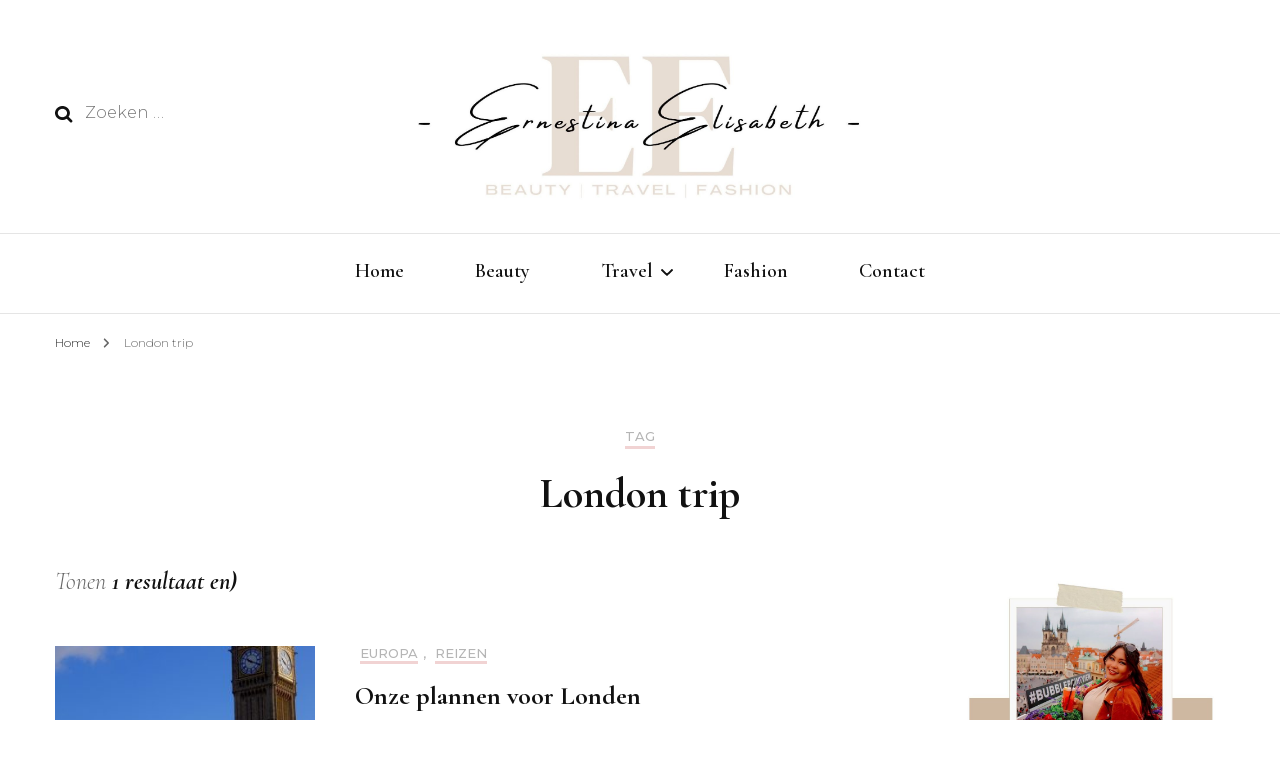

--- FILE ---
content_type: text/html; charset=UTF-8
request_url: https://www.ernestinaelisabeth.nl/index.php/tag/london-trip/
body_size: 11475
content:
    <!DOCTYPE html>
    <html lang="nl-NL">
    <head itemscope itemtype="http://schema.org/WebSite">
	    <meta charset="UTF-8">
    <meta name="viewport" content="width=device-width, initial-scale=1">
    <link rel="profile" href="https://gmpg.org/xfn/11">
    <meta name='robots' content='index, follow, max-image-preview:large, max-snippet:-1, max-video-preview:-1' />
	<style>img:is([sizes="auto" i], [sizes^="auto," i]) { contain-intrinsic-size: 3000px 1500px }</style>
	
	<!-- This site is optimized with the Yoast SEO plugin v22.9 - https://yoast.com/wordpress/plugins/seo/ -->
	<title>London trip Archieven - Ernestina Elisabeth</title>
	<link rel="canonical" href="https://www.ernestinaelisabeth.nl/index.php/tag/london-trip/" />
	<meta property="og:locale" content="nl_NL" />
	<meta property="og:type" content="article" />
	<meta property="og:title" content="London trip Archieven - Ernestina Elisabeth" />
	<meta property="og:url" content="https://www.ernestinaelisabeth.nl/index.php/tag/london-trip/" />
	<meta property="og:site_name" content="Ernestina Elisabeth" />
	<meta name="twitter:card" content="summary_large_image" />
	<script type="application/ld+json" class="yoast-schema-graph">{"@context":"https://schema.org","@graph":[{"@type":"CollectionPage","@id":"https://www.ernestinaelisabeth.nl/index.php/tag/london-trip/","url":"https://www.ernestinaelisabeth.nl/index.php/tag/london-trip/","name":"London trip Archieven - Ernestina Elisabeth","isPartOf":{"@id":"https://www.ernestinaelisabeth.nl/#website"},"primaryImageOfPage":{"@id":"https://www.ernestinaelisabeth.nl/index.php/tag/london-trip/#primaryimage"},"image":{"@id":"https://www.ernestinaelisabeth.nl/index.php/tag/london-trip/#primaryimage"},"thumbnailUrl":"https://www.ernestinaelisabeth.nl/wp-content/uploads/2024/01/c320114d-ec70-443e-9f1b-86fb7a258e41-1.jpg","breadcrumb":{"@id":"https://www.ernestinaelisabeth.nl/index.php/tag/london-trip/#breadcrumb"},"inLanguage":"nl-NL"},{"@type":"ImageObject","inLanguage":"nl-NL","@id":"https://www.ernestinaelisabeth.nl/index.php/tag/london-trip/#primaryimage","url":"https://www.ernestinaelisabeth.nl/wp-content/uploads/2024/01/c320114d-ec70-443e-9f1b-86fb7a258e41-1.jpg","contentUrl":"https://www.ernestinaelisabeth.nl/wp-content/uploads/2024/01/c320114d-ec70-443e-9f1b-86fb7a258e41-1.jpg","width":1920,"height":1080},{"@type":"BreadcrumbList","@id":"https://www.ernestinaelisabeth.nl/index.php/tag/london-trip/#breadcrumb","itemListElement":[{"@type":"ListItem","position":1,"name":"Home","item":"https://www.ernestinaelisabeth.nl/"},{"@type":"ListItem","position":2,"name":"London trip"}]},{"@type":"WebSite","@id":"https://www.ernestinaelisabeth.nl/#website","url":"https://www.ernestinaelisabeth.nl/","name":"Ernestina Elisabeth","description":"Fashion | Beauty | Travel","publisher":{"@id":"https://www.ernestinaelisabeth.nl/#organization"},"potentialAction":[{"@type":"SearchAction","target":{"@type":"EntryPoint","urlTemplate":"https://www.ernestinaelisabeth.nl/?s={search_term_string}"},"query-input":"required name=search_term_string"}],"inLanguage":"nl-NL"},{"@type":"Organization","@id":"https://www.ernestinaelisabeth.nl/#organization","name":"Ernestina Elisabeth","url":"https://www.ernestinaelisabeth.nl/","logo":{"@type":"ImageObject","inLanguage":"nl-NL","@id":"https://www.ernestinaelisabeth.nl/#/schema/logo/image/","url":"https://www.ernestinaelisabeth.nl/wp-content/uploads/2024/01/cropped-cropped-7727b27c-8396-4769-a2f6-94b6460d69d2-1.jpg","contentUrl":"https://www.ernestinaelisabeth.nl/wp-content/uploads/2024/01/cropped-cropped-7727b27c-8396-4769-a2f6-94b6460d69d2-1.jpg","width":1829,"height":611,"caption":"Ernestina Elisabeth"},"image":{"@id":"https://www.ernestinaelisabeth.nl/#/schema/logo/image/"}}]}</script>
	<!-- / Yoast SEO plugin. -->


<link rel='dns-prefetch' href='//stats.wp.com' />
<link rel='dns-prefetch' href='//fonts.googleapis.com' />
<link rel="alternate" type="application/rss+xml" title="Ernestina Elisabeth &raquo; feed" href="https://www.ernestinaelisabeth.nl/index.php/feed/" />
<link rel="alternate" type="application/rss+xml" title="Ernestina Elisabeth &raquo; reacties feed" href="https://www.ernestinaelisabeth.nl/index.php/comments/feed/" />
<link rel="alternate" type="application/rss+xml" title="Ernestina Elisabeth &raquo; London trip tag feed" href="https://www.ernestinaelisabeth.nl/index.php/tag/london-trip/feed/" />
<script type="text/javascript">
/* <![CDATA[ */
window._wpemojiSettings = {"baseUrl":"https:\/\/s.w.org\/images\/core\/emoji\/16.0.1\/72x72\/","ext":".png","svgUrl":"https:\/\/s.w.org\/images\/core\/emoji\/16.0.1\/svg\/","svgExt":".svg","source":{"concatemoji":"https:\/\/www.ernestinaelisabeth.nl\/wp-includes\/js\/wp-emoji-release.min.js?ver=6.8.3"}};
/*! This file is auto-generated */
!function(s,n){var o,i,e;function c(e){try{var t={supportTests:e,timestamp:(new Date).valueOf()};sessionStorage.setItem(o,JSON.stringify(t))}catch(e){}}function p(e,t,n){e.clearRect(0,0,e.canvas.width,e.canvas.height),e.fillText(t,0,0);var t=new Uint32Array(e.getImageData(0,0,e.canvas.width,e.canvas.height).data),a=(e.clearRect(0,0,e.canvas.width,e.canvas.height),e.fillText(n,0,0),new Uint32Array(e.getImageData(0,0,e.canvas.width,e.canvas.height).data));return t.every(function(e,t){return e===a[t]})}function u(e,t){e.clearRect(0,0,e.canvas.width,e.canvas.height),e.fillText(t,0,0);for(var n=e.getImageData(16,16,1,1),a=0;a<n.data.length;a++)if(0!==n.data[a])return!1;return!0}function f(e,t,n,a){switch(t){case"flag":return n(e,"\ud83c\udff3\ufe0f\u200d\u26a7\ufe0f","\ud83c\udff3\ufe0f\u200b\u26a7\ufe0f")?!1:!n(e,"\ud83c\udde8\ud83c\uddf6","\ud83c\udde8\u200b\ud83c\uddf6")&&!n(e,"\ud83c\udff4\udb40\udc67\udb40\udc62\udb40\udc65\udb40\udc6e\udb40\udc67\udb40\udc7f","\ud83c\udff4\u200b\udb40\udc67\u200b\udb40\udc62\u200b\udb40\udc65\u200b\udb40\udc6e\u200b\udb40\udc67\u200b\udb40\udc7f");case"emoji":return!a(e,"\ud83e\udedf")}return!1}function g(e,t,n,a){var r="undefined"!=typeof WorkerGlobalScope&&self instanceof WorkerGlobalScope?new OffscreenCanvas(300,150):s.createElement("canvas"),o=r.getContext("2d",{willReadFrequently:!0}),i=(o.textBaseline="top",o.font="600 32px Arial",{});return e.forEach(function(e){i[e]=t(o,e,n,a)}),i}function t(e){var t=s.createElement("script");t.src=e,t.defer=!0,s.head.appendChild(t)}"undefined"!=typeof Promise&&(o="wpEmojiSettingsSupports",i=["flag","emoji"],n.supports={everything:!0,everythingExceptFlag:!0},e=new Promise(function(e){s.addEventListener("DOMContentLoaded",e,{once:!0})}),new Promise(function(t){var n=function(){try{var e=JSON.parse(sessionStorage.getItem(o));if("object"==typeof e&&"number"==typeof e.timestamp&&(new Date).valueOf()<e.timestamp+604800&&"object"==typeof e.supportTests)return e.supportTests}catch(e){}return null}();if(!n){if("undefined"!=typeof Worker&&"undefined"!=typeof OffscreenCanvas&&"undefined"!=typeof URL&&URL.createObjectURL&&"undefined"!=typeof Blob)try{var e="postMessage("+g.toString()+"("+[JSON.stringify(i),f.toString(),p.toString(),u.toString()].join(",")+"));",a=new Blob([e],{type:"text/javascript"}),r=new Worker(URL.createObjectURL(a),{name:"wpTestEmojiSupports"});return void(r.onmessage=function(e){c(n=e.data),r.terminate(),t(n)})}catch(e){}c(n=g(i,f,p,u))}t(n)}).then(function(e){for(var t in e)n.supports[t]=e[t],n.supports.everything=n.supports.everything&&n.supports[t],"flag"!==t&&(n.supports.everythingExceptFlag=n.supports.everythingExceptFlag&&n.supports[t]);n.supports.everythingExceptFlag=n.supports.everythingExceptFlag&&!n.supports.flag,n.DOMReady=!1,n.readyCallback=function(){n.DOMReady=!0}}).then(function(){return e}).then(function(){var e;n.supports.everything||(n.readyCallback(),(e=n.source||{}).concatemoji?t(e.concatemoji):e.wpemoji&&e.twemoji&&(t(e.twemoji),t(e.wpemoji)))}))}((window,document),window._wpemojiSettings);
/* ]]> */
</script>
<style id='wp-emoji-styles-inline-css' type='text/css'>

	img.wp-smiley, img.emoji {
		display: inline !important;
		border: none !important;
		box-shadow: none !important;
		height: 1em !important;
		width: 1em !important;
		margin: 0 0.07em !important;
		vertical-align: -0.1em !important;
		background: none !important;
		padding: 0 !important;
	}
</style>
<link rel='stylesheet' id='wp-block-library-css' href='https://www.ernestinaelisabeth.nl/wp-includes/css/dist/block-library/style.min.css?ver=6.8.3' type='text/css' media='all' />
<style id='wp-block-library-inline-css' type='text/css'>
.has-text-align-justify{text-align:justify;}
</style>
<style id='classic-theme-styles-inline-css' type='text/css'>
/*! This file is auto-generated */
.wp-block-button__link{color:#fff;background-color:#32373c;border-radius:9999px;box-shadow:none;text-decoration:none;padding:calc(.667em + 2px) calc(1.333em + 2px);font-size:1.125em}.wp-block-file__button{background:#32373c;color:#fff;text-decoration:none}
</style>
<link rel='stylesheet' id='mediaelement-css' href='https://www.ernestinaelisabeth.nl/wp-includes/js/mediaelement/mediaelementplayer-legacy.min.css?ver=4.2.17' type='text/css' media='all' />
<link rel='stylesheet' id='wp-mediaelement-css' href='https://www.ernestinaelisabeth.nl/wp-includes/js/mediaelement/wp-mediaelement.min.css?ver=6.8.3' type='text/css' media='all' />
<style id='jetpack-sharing-buttons-style-inline-css' type='text/css'>
.jetpack-sharing-buttons__services-list{display:flex;flex-direction:row;flex-wrap:wrap;gap:0;list-style-type:none;margin:5px;padding:0}.jetpack-sharing-buttons__services-list.has-small-icon-size{font-size:12px}.jetpack-sharing-buttons__services-list.has-normal-icon-size{font-size:16px}.jetpack-sharing-buttons__services-list.has-large-icon-size{font-size:24px}.jetpack-sharing-buttons__services-list.has-huge-icon-size{font-size:36px}@media print{.jetpack-sharing-buttons__services-list{display:none!important}}.editor-styles-wrapper .wp-block-jetpack-sharing-buttons{gap:0;padding-inline-start:0}ul.jetpack-sharing-buttons__services-list.has-background{padding:1.25em 2.375em}
</style>
<style id='global-styles-inline-css' type='text/css'>
:root{--wp--preset--aspect-ratio--square: 1;--wp--preset--aspect-ratio--4-3: 4/3;--wp--preset--aspect-ratio--3-4: 3/4;--wp--preset--aspect-ratio--3-2: 3/2;--wp--preset--aspect-ratio--2-3: 2/3;--wp--preset--aspect-ratio--16-9: 16/9;--wp--preset--aspect-ratio--9-16: 9/16;--wp--preset--color--black: #000000;--wp--preset--color--cyan-bluish-gray: #abb8c3;--wp--preset--color--white: #ffffff;--wp--preset--color--pale-pink: #f78da7;--wp--preset--color--vivid-red: #cf2e2e;--wp--preset--color--luminous-vivid-orange: #ff6900;--wp--preset--color--luminous-vivid-amber: #fcb900;--wp--preset--color--light-green-cyan: #7bdcb5;--wp--preset--color--vivid-green-cyan: #00d084;--wp--preset--color--pale-cyan-blue: #8ed1fc;--wp--preset--color--vivid-cyan-blue: #0693e3;--wp--preset--color--vivid-purple: #9b51e0;--wp--preset--gradient--vivid-cyan-blue-to-vivid-purple: linear-gradient(135deg,rgba(6,147,227,1) 0%,rgb(155,81,224) 100%);--wp--preset--gradient--light-green-cyan-to-vivid-green-cyan: linear-gradient(135deg,rgb(122,220,180) 0%,rgb(0,208,130) 100%);--wp--preset--gradient--luminous-vivid-amber-to-luminous-vivid-orange: linear-gradient(135deg,rgba(252,185,0,1) 0%,rgba(255,105,0,1) 100%);--wp--preset--gradient--luminous-vivid-orange-to-vivid-red: linear-gradient(135deg,rgba(255,105,0,1) 0%,rgb(207,46,46) 100%);--wp--preset--gradient--very-light-gray-to-cyan-bluish-gray: linear-gradient(135deg,rgb(238,238,238) 0%,rgb(169,184,195) 100%);--wp--preset--gradient--cool-to-warm-spectrum: linear-gradient(135deg,rgb(74,234,220) 0%,rgb(151,120,209) 20%,rgb(207,42,186) 40%,rgb(238,44,130) 60%,rgb(251,105,98) 80%,rgb(254,248,76) 100%);--wp--preset--gradient--blush-light-purple: linear-gradient(135deg,rgb(255,206,236) 0%,rgb(152,150,240) 100%);--wp--preset--gradient--blush-bordeaux: linear-gradient(135deg,rgb(254,205,165) 0%,rgb(254,45,45) 50%,rgb(107,0,62) 100%);--wp--preset--gradient--luminous-dusk: linear-gradient(135deg,rgb(255,203,112) 0%,rgb(199,81,192) 50%,rgb(65,88,208) 100%);--wp--preset--gradient--pale-ocean: linear-gradient(135deg,rgb(255,245,203) 0%,rgb(182,227,212) 50%,rgb(51,167,181) 100%);--wp--preset--gradient--electric-grass: linear-gradient(135deg,rgb(202,248,128) 0%,rgb(113,206,126) 100%);--wp--preset--gradient--midnight: linear-gradient(135deg,rgb(2,3,129) 0%,rgb(40,116,252) 100%);--wp--preset--font-size--small: 13px;--wp--preset--font-size--medium: 20px;--wp--preset--font-size--large: 36px;--wp--preset--font-size--x-large: 42px;--wp--preset--spacing--20: 0.44rem;--wp--preset--spacing--30: 0.67rem;--wp--preset--spacing--40: 1rem;--wp--preset--spacing--50: 1.5rem;--wp--preset--spacing--60: 2.25rem;--wp--preset--spacing--70: 3.38rem;--wp--preset--spacing--80: 5.06rem;--wp--preset--shadow--natural: 6px 6px 9px rgba(0, 0, 0, 0.2);--wp--preset--shadow--deep: 12px 12px 50px rgba(0, 0, 0, 0.4);--wp--preset--shadow--sharp: 6px 6px 0px rgba(0, 0, 0, 0.2);--wp--preset--shadow--outlined: 6px 6px 0px -3px rgba(255, 255, 255, 1), 6px 6px rgba(0, 0, 0, 1);--wp--preset--shadow--crisp: 6px 6px 0px rgba(0, 0, 0, 1);}:where(.is-layout-flex){gap: 0.5em;}:where(.is-layout-grid){gap: 0.5em;}body .is-layout-flex{display: flex;}.is-layout-flex{flex-wrap: wrap;align-items: center;}.is-layout-flex > :is(*, div){margin: 0;}body .is-layout-grid{display: grid;}.is-layout-grid > :is(*, div){margin: 0;}:where(.wp-block-columns.is-layout-flex){gap: 2em;}:where(.wp-block-columns.is-layout-grid){gap: 2em;}:where(.wp-block-post-template.is-layout-flex){gap: 1.25em;}:where(.wp-block-post-template.is-layout-grid){gap: 1.25em;}.has-black-color{color: var(--wp--preset--color--black) !important;}.has-cyan-bluish-gray-color{color: var(--wp--preset--color--cyan-bluish-gray) !important;}.has-white-color{color: var(--wp--preset--color--white) !important;}.has-pale-pink-color{color: var(--wp--preset--color--pale-pink) !important;}.has-vivid-red-color{color: var(--wp--preset--color--vivid-red) !important;}.has-luminous-vivid-orange-color{color: var(--wp--preset--color--luminous-vivid-orange) !important;}.has-luminous-vivid-amber-color{color: var(--wp--preset--color--luminous-vivid-amber) !important;}.has-light-green-cyan-color{color: var(--wp--preset--color--light-green-cyan) !important;}.has-vivid-green-cyan-color{color: var(--wp--preset--color--vivid-green-cyan) !important;}.has-pale-cyan-blue-color{color: var(--wp--preset--color--pale-cyan-blue) !important;}.has-vivid-cyan-blue-color{color: var(--wp--preset--color--vivid-cyan-blue) !important;}.has-vivid-purple-color{color: var(--wp--preset--color--vivid-purple) !important;}.has-black-background-color{background-color: var(--wp--preset--color--black) !important;}.has-cyan-bluish-gray-background-color{background-color: var(--wp--preset--color--cyan-bluish-gray) !important;}.has-white-background-color{background-color: var(--wp--preset--color--white) !important;}.has-pale-pink-background-color{background-color: var(--wp--preset--color--pale-pink) !important;}.has-vivid-red-background-color{background-color: var(--wp--preset--color--vivid-red) !important;}.has-luminous-vivid-orange-background-color{background-color: var(--wp--preset--color--luminous-vivid-orange) !important;}.has-luminous-vivid-amber-background-color{background-color: var(--wp--preset--color--luminous-vivid-amber) !important;}.has-light-green-cyan-background-color{background-color: var(--wp--preset--color--light-green-cyan) !important;}.has-vivid-green-cyan-background-color{background-color: var(--wp--preset--color--vivid-green-cyan) !important;}.has-pale-cyan-blue-background-color{background-color: var(--wp--preset--color--pale-cyan-blue) !important;}.has-vivid-cyan-blue-background-color{background-color: var(--wp--preset--color--vivid-cyan-blue) !important;}.has-vivid-purple-background-color{background-color: var(--wp--preset--color--vivid-purple) !important;}.has-black-border-color{border-color: var(--wp--preset--color--black) !important;}.has-cyan-bluish-gray-border-color{border-color: var(--wp--preset--color--cyan-bluish-gray) !important;}.has-white-border-color{border-color: var(--wp--preset--color--white) !important;}.has-pale-pink-border-color{border-color: var(--wp--preset--color--pale-pink) !important;}.has-vivid-red-border-color{border-color: var(--wp--preset--color--vivid-red) !important;}.has-luminous-vivid-orange-border-color{border-color: var(--wp--preset--color--luminous-vivid-orange) !important;}.has-luminous-vivid-amber-border-color{border-color: var(--wp--preset--color--luminous-vivid-amber) !important;}.has-light-green-cyan-border-color{border-color: var(--wp--preset--color--light-green-cyan) !important;}.has-vivid-green-cyan-border-color{border-color: var(--wp--preset--color--vivid-green-cyan) !important;}.has-pale-cyan-blue-border-color{border-color: var(--wp--preset--color--pale-cyan-blue) !important;}.has-vivid-cyan-blue-border-color{border-color: var(--wp--preset--color--vivid-cyan-blue) !important;}.has-vivid-purple-border-color{border-color: var(--wp--preset--color--vivid-purple) !important;}.has-vivid-cyan-blue-to-vivid-purple-gradient-background{background: var(--wp--preset--gradient--vivid-cyan-blue-to-vivid-purple) !important;}.has-light-green-cyan-to-vivid-green-cyan-gradient-background{background: var(--wp--preset--gradient--light-green-cyan-to-vivid-green-cyan) !important;}.has-luminous-vivid-amber-to-luminous-vivid-orange-gradient-background{background: var(--wp--preset--gradient--luminous-vivid-amber-to-luminous-vivid-orange) !important;}.has-luminous-vivid-orange-to-vivid-red-gradient-background{background: var(--wp--preset--gradient--luminous-vivid-orange-to-vivid-red) !important;}.has-very-light-gray-to-cyan-bluish-gray-gradient-background{background: var(--wp--preset--gradient--very-light-gray-to-cyan-bluish-gray) !important;}.has-cool-to-warm-spectrum-gradient-background{background: var(--wp--preset--gradient--cool-to-warm-spectrum) !important;}.has-blush-light-purple-gradient-background{background: var(--wp--preset--gradient--blush-light-purple) !important;}.has-blush-bordeaux-gradient-background{background: var(--wp--preset--gradient--blush-bordeaux) !important;}.has-luminous-dusk-gradient-background{background: var(--wp--preset--gradient--luminous-dusk) !important;}.has-pale-ocean-gradient-background{background: var(--wp--preset--gradient--pale-ocean) !important;}.has-electric-grass-gradient-background{background: var(--wp--preset--gradient--electric-grass) !important;}.has-midnight-gradient-background{background: var(--wp--preset--gradient--midnight) !important;}.has-small-font-size{font-size: var(--wp--preset--font-size--small) !important;}.has-medium-font-size{font-size: var(--wp--preset--font-size--medium) !important;}.has-large-font-size{font-size: var(--wp--preset--font-size--large) !important;}.has-x-large-font-size{font-size: var(--wp--preset--font-size--x-large) !important;}
:where(.wp-block-post-template.is-layout-flex){gap: 1.25em;}:where(.wp-block-post-template.is-layout-grid){gap: 1.25em;}
:where(.wp-block-columns.is-layout-flex){gap: 2em;}:where(.wp-block-columns.is-layout-grid){gap: 2em;}
:root :where(.wp-block-pullquote){font-size: 1.5em;line-height: 1.6;}
</style>
<link rel='stylesheet' id='contact-form-7-css' href='https://www.ernestinaelisabeth.nl/wp-content/plugins/contact-form-7/includes/css/styles.css?ver=5.9.6' type='text/css' media='all' />
<link rel='stylesheet' id='owl-carousel-css' href='https://www.ernestinaelisabeth.nl/wp-content/themes/blossom-fashion/css/owl.carousel.min.css?ver=2.2.1' type='text/css' media='all' />
<link rel='stylesheet' id='animate-css' href='https://www.ernestinaelisabeth.nl/wp-content/themes/blossom-fashion/css/animate.min.css?ver=3.5.2' type='text/css' media='all' />
<link rel='stylesheet' id='blossom-fashion-google-fonts-css' href='https://fonts.googleapis.com/css?family=Montserrat%3A100%2C200%2C300%2Cregular%2C500%2C600%2C700%2C800%2C900%2C100italic%2C200italic%2C300italic%2Citalic%2C500italic%2C600italic%2C700italic%2C800italic%2C900italic%7CCormorant+Garamond%3A300%2C300italic%2Cregular%2Citalic%2C500%2C500italic%2C600%2C600italic%2C700%2C700italic%7CRufina%3Aregular' type='text/css' media='all' />
<link rel='stylesheet' id='blossom-fashion-style-css' href='https://www.ernestinaelisabeth.nl/wp-content/themes/blossom-fashion/style.css?ver=1.4.3' type='text/css' media='all' />
<style id='blossom-fashion-style-inline-css' type='text/css'>

     
    .content-newsletter .blossomthemes-email-newsletter-wrapper.bg-img:after,
    .widget_blossomthemes_email_newsletter_widget .blossomthemes-email-newsletter-wrapper:after{
        background: rgba(241, 211, 211, 0.8);
    }
    
    /*Typography*/

    body,
    button,
    input,
    select,
    optgroup,
    textarea{
        font-family : Montserrat;
        font-size   : 16px;        
    }
    
    .site-title{
        font-size   : 120px;
        font-family : Rufina;
        font-weight : 400;
        font-style  : normal;
    }
    
    /*Color Scheme*/
    a,
    .site-header .social-networks li a:hover,
    .site-title a:hover,
    .banner .text-holder .cat-links a:hover,
	.shop-section .shop-slider .item h3 a:hover,
	#primary .post .entry-header .cat-links a:hover,
	#primary .post .entry-header .entry-meta a:hover,
	#primary .post .entry-footer .social-networks li a:hover,
	.widget ul li a:hover,
	.widget_bttk_author_bio .author-bio-socicons ul li a:hover,
	.widget_bttk_popular_post ul li .entry-header .entry-title a:hover,
	.widget_bttk_pro_recent_post ul li .entry-header .entry-title a:hover,
	.widget_bttk_popular_post ul li .entry-header .entry-meta a:hover,
	.widget_bttk_pro_recent_post ul li .entry-header .entry-meta a:hover,
	.bottom-shop-section .bottom-shop-slider .item .product-category a:hover,
	.bottom-shop-section .bottom-shop-slider .item h3 a:hover,
	.instagram-section .header .title a:hover,
	.site-footer .widget ul li a:hover,
	.site-footer .widget_bttk_popular_post ul li .entry-header .entry-title a:hover,
	.site-footer .widget_bttk_pro_recent_post ul li .entry-header .entry-title a:hover,
	.single .single-header .site-title:hover,
	.single .single-header .right .social-share .social-networks li a:hover,
	.comments-area .comment-body .fn a:hover,
	.comments-area .comment-body .comment-metadata a:hover,
	.page-template-contact .contact-details .contact-info-holder .col .icon-holder,
	.page-template-contact .contact-details .contact-info-holder .col .text-holder h3 a:hover,
	.page-template-contact .contact-details .contact-info-holder .col .social-networks li a:hover,
    #secondary .widget_bttk_description_widget .social-profile li a:hover,
    #secondary .widget_bttk_contact_social_links .social-networks li a:hover,
    .site-footer .widget_bttk_contact_social_links .social-networks li a:hover,
    .site-footer .widget_bttk_description_widget .social-profile li a:hover,
    .portfolio-sorting .button:hover,
    .portfolio-sorting .button.is-checked,
    .portfolio-item .portfolio-cat a:hover,
    .entry-header .portfolio-cat a:hover,
    .single-blossom-portfolio .post-navigation .nav-previous a:hover,
	.single-blossom-portfolio .post-navigation .nav-next a:hover, 
	.entry-content a:hover,
	.entry-summary a:hover,
	.page-content a:hover,
	.comment-content a:hover,
	.widget .textwidget a:hover{
		color: #f1d3d3;
	}

	.site-header .tools .cart .number,
	.shop-section .header .title:after,
	.header-two .header-t,
	.header-six .header-t,
	.header-eight .header-t,
	.shop-section .shop-slider .item .product-image .btn-add-to-cart:hover,
	.widget .widget-title:before,
	.widget .widget-title:after,
	.widget_calendar caption,
	.widget_bttk_popular_post .style-two li:after,
	.widget_bttk_popular_post .style-three li:after,
	.widget_bttk_pro_recent_post .style-two li:after,
	.widget_bttk_pro_recent_post .style-three li:after,
	.instagram-section .header .title:before,
	.instagram-section .header .title:after,
	#primary .post .entry-content .pull-left:after,
	#primary .page .entry-content .pull-left:after,
	#primary .post .entry-content .pull-right:after,
	#primary .page .entry-content .pull-right:after,
	.page-template-contact .contact-details .contact-info-holder h2:after,
    .widget_bttk_image_text_widget ul li .btn-readmore:hover,
    #secondary .widget_bttk_icon_text_widget .text-holder .btn-readmore:hover,
    #secondary .widget_blossomtheme_companion_cta_widget .btn-cta:hover,
    #secondary .widget_blossomtheme_featured_page_widget .text-holder .btn-readmore:hover, 
    .widget_tag_cloud .tagcloud a:hover,
    .single #primary .post .entry-footer .tags a:hover,
 	#primary .post .entry-footer .tags a:hover,
 	.error-holder .text-holder .btn-home:hover,
 	.site-footer .widget_tag_cloud .tagcloud a:hover,
 	.site-footer .widget_bttk_author_bio .text-holder .readmore:hover,
 	.main-navigation ul li:after,
 	#primary .post .btn-readmore:hover,
 	.widget_bttk_author_bio .text-holder .readmore:hover,
 	.widget_bttk_image_text_widget ul li .btn-readmore:hover,
	 .widget_tag_cloud .tagcloud a:hover, 
	 .instagram-section .profile-link::before, 
	 .instagram-section .profile-link::after,	 
	 .widget_calendar table tbody td a{
		background: #f1d3d3;
	}
    
    .banner .text-holder .cat-links a,
	#primary .post .entry-header .cat-links a,
	.widget_bttk_popular_post .style-two li .entry-header .cat-links a,
	.widget_bttk_pro_recent_post .style-two li .entry-header .cat-links a,
	.widget_bttk_popular_post .style-three li .entry-header .cat-links a,
	.widget_bttk_pro_recent_post .style-three li .entry-header .cat-links a,
	.page-header span,
	.page-template-contact .top-section .section-header span,
    .portfolio-item .portfolio-cat a,
    .entry-header .portfolio-cat a{
		border-bottom-color: #f1d3d3;
	}

	.banner .text-holder .title a,
	.header-four .main-navigation ul li a,
	.header-four .main-navigation ul ul li a,
	#primary .post .entry-header .entry-title a,
    .portfolio-item .portfolio-img-title a{
		background-image: linear-gradient(180deg, transparent 96%, #f1d3d3 0);
	}

	.widget_bttk_social_links ul li a:hover{
		border-color: #f1d3d3;
	}

	button:hover,
	input[type="button"]:hover,
	input[type="reset"]:hover,
	input[type="submit"]:hover{
		background: #f1d3d3;
		border-color: #f1d3d3;
	}

	#primary .post .btn-readmore:hover{
		background: #f1d3d3;
	}

	@media only screen and (min-width: 1025px){
		.main-navigation ul li:after{
			background: #f1d3d3;
		}
	}

    @media screen and (max-width: 1024px) {
        #toggle-button, 
        .main-navigation ul, 
        .site-header .nav-holder .form-holder .search-form input[type="search"] {
            font-family: Cormorant Garamond;
        }
	}
	
	@media only screen and (max-width:1024px) {
		.mobile-menu ul li a {
			background-image : linear-gradient(180deg, transparent 93%, #f1d3d3 ); 
	   }
	}
    
    /*Typography*/

	.main-navigation ul,
	.banner .text-holder .title,
	.top-section .newsletter .blossomthemes-email-newsletter-wrapper .text-holder h3,
	.shop-section .header .title,
	#primary .post .entry-header .entry-title,
	#primary .post .post-shope-holder .header .title,
	.widget_bttk_author_bio .title-holder,
	.widget_bttk_popular_post ul li .entry-header .entry-title,
	.widget_bttk_pro_recent_post ul li .entry-header .entry-title,
	.widget-area .widget_blossomthemes_email_newsletter_widget .text-holder h3,
	.bottom-shop-section .bottom-shop-slider .item h3,
	.page-title,
	#primary .post .entry-content blockquote,
	#primary .page .entry-content blockquote,
	#primary .post .entry-content .dropcap,
	#primary .page .entry-content .dropcap,
	#primary .post .entry-content .pull-left,
	#primary .page .entry-content .pull-left,
	#primary .post .entry-content .pull-right,
	#primary .page .entry-content .pull-right,
	#primary .post .entry-content h1, 
    #primary .page .entry-content h1, 
    #primary .post .entry-content h2, 
    #primary .page .entry-content h2, 
    #primary .post .entry-content h3, 
    #primary .page .entry-content h3, 
    #primary .post .entry-content h4, 
    #primary .page .entry-content h4, 
    #primary .post .entry-content h5, 
    #primary .page .entry-content h5, 
    #primary .post .entry-content h6, 
    #primary .page .entry-content h6
	.author-section .text-holder .title,
	.single .newsletter .blossomthemes-email-newsletter-wrapper .text-holder h3,
	.related-posts .title, .popular-posts .title,
	.comments-area .comments-title,
	.comments-area .comment-reply-title,
	.single .single-header .title-holder .post-title,
    .portfolio-text-holder .portfolio-img-title,
    .portfolio-holder .entry-header .entry-title,
    .related-portfolio-title, 
    .related-portfolio-title, .search .top-section .search-form input[type="search"], 
    .archive #primary .post-count, .search #primary .post-count, 
    .archive #primary .post .entry-header .entry-title, .archive #primary .blossom-portfolio .entry-title, .search #primary .search-post .entry-header .entry-title, 
    .widget_bttk_posts_category_slider_widget .carousel-title .title, 
    .archive.author .top-section .text-holder .author-title, 
    .search #primary .page .entry-header .entry-title, 
    .error-holder .text-holder h2, 
    .error-holder .recent-posts .title, 
    .error-holder .recent-posts .post .entry-header .entry-title, 
    .site-footer .widget_blossomthemes_email_newsletter_widget .text-holder h3{
		font-family: Cormorant Garamond;
	}
</style>
<script type="text/javascript" src="https://www.ernestinaelisabeth.nl/wp-includes/js/jquery/jquery.min.js?ver=3.7.1" id="jquery-core-js"></script>
<script type="text/javascript" src="https://www.ernestinaelisabeth.nl/wp-includes/js/jquery/jquery-migrate.min.js?ver=3.4.1" id="jquery-migrate-js"></script>
<link rel="https://api.w.org/" href="https://www.ernestinaelisabeth.nl/index.php/wp-json/" /><link rel="alternate" title="JSON" type="application/json" href="https://www.ernestinaelisabeth.nl/index.php/wp-json/wp/v2/tags/821" /><link rel="EditURI" type="application/rsd+xml" title="RSD" href="https://www.ernestinaelisabeth.nl/xmlrpc.php?rsd" />
<meta name="generator" content="WordPress 6.8.3" />
		<!-- Custom Logo: hide header text -->
		<style id="custom-logo-css" type="text/css">
			.site-title, .site-description {
				position: absolute;
				clip-path: inset(50%);
			}
		</style>
		   <script type="text/javascript">
   var _gaq = _gaq || [];
   _gaq.push(['_setAccount', 'UA-187510702-1']);
   _gaq.push(['_trackPageview']);
   (function() {
   var ga = document.createElement('script'); ga.type = 'text/javascript'; ga.async = true;
   ga.src = ('https:' == document.location.protocol ? 'https://ssl' : 'http://www') + '.google-analytics.com/ga.js';
   var s = document.getElementsByTagName('script')[0]; s.parentNode.insertBefore(ga, s);
   })();
   </script>
	<style>img#wpstats{display:none}</style>
		<link rel="icon" href="https://www.ernestinaelisabeth.nl/wp-content/uploads/2023/04/cropped-Logo-EE-32x32.png" sizes="32x32" />
<link rel="icon" href="https://www.ernestinaelisabeth.nl/wp-content/uploads/2023/04/cropped-Logo-EE-192x192.png" sizes="192x192" />
<link rel="apple-touch-icon" href="https://www.ernestinaelisabeth.nl/wp-content/uploads/2023/04/cropped-Logo-EE-180x180.png" />
<meta name="msapplication-TileImage" content="https://www.ernestinaelisabeth.nl/wp-content/uploads/2023/04/cropped-Logo-EE-270x270.png" />
</head>

<body data-rsssl=1 class="archive tag tag-london-trip tag-821 wp-custom-logo wp-theme-blossom-fashion hfeed rightsidebar" itemscope itemtype="http://schema.org/WebPage">

    <div id="page" class="site"><a aria-label="Ga naar de inhoud" class="skip-link" href="#content">Ga naar de inhoud</a>
        <header class="site-header" itemscope itemtype="http://schema.org/WPHeader" itemscope itemtype="http://schema.org/WPHeader">
		<div class="header-holder">
			<div class="header-t">
				<div class="container">
					<div class="row">
						<div class="col">
							<form role="search" method="get" class="search-form" action="https://www.ernestinaelisabeth.nl/">
				<label>
					<span class="screen-reader-text">Zoeken naar:</span>
					<input type="search" class="search-field" placeholder="Zoeken &hellip;" value="" name="s" />
				</label>
				<input type="submit" class="search-submit" value="Zoeken" />
			</form>						</div>
						<div class="col">
							<div class="text-logo" itemscope itemtype="http://schema.org/Organization">
								<a href="https://www.ernestinaelisabeth.nl/" class="custom-logo-link" rel="home"><img width="1829" height="611" src="https://www.ernestinaelisabeth.nl/wp-content/uploads/2024/01/cropped-cropped-7727b27c-8396-4769-a2f6-94b6460d69d2-1.jpg" class="custom-logo" alt="Ernestina Elisabeth" decoding="async" fetchpriority="high" srcset="https://www.ernestinaelisabeth.nl/wp-content/uploads/2024/01/cropped-cropped-7727b27c-8396-4769-a2f6-94b6460d69d2-1.jpg 1829w, https://www.ernestinaelisabeth.nl/wp-content/uploads/2024/01/cropped-cropped-7727b27c-8396-4769-a2f6-94b6460d69d2-1-300x100.jpg 300w, https://www.ernestinaelisabeth.nl/wp-content/uploads/2024/01/cropped-cropped-7727b27c-8396-4769-a2f6-94b6460d69d2-1-1024x342.jpg 1024w, https://www.ernestinaelisabeth.nl/wp-content/uploads/2024/01/cropped-cropped-7727b27c-8396-4769-a2f6-94b6460d69d2-1-768x257.jpg 768w, https://www.ernestinaelisabeth.nl/wp-content/uploads/2024/01/cropped-cropped-7727b27c-8396-4769-a2f6-94b6460d69d2-1-1536x513.jpg 1536w, https://www.ernestinaelisabeth.nl/wp-content/uploads/2024/01/cropped-cropped-7727b27c-8396-4769-a2f6-94b6460d69d2-1-180x60.jpg 180w" sizes="(max-width: 1829px) 100vw, 1829px" /></a>
                                    <div class="site-title-wrap">
                                                                             <p class="site-title" itemprop="name"><a href="https://www.ernestinaelisabeth.nl/" rel="home" itemprop="url">Ernestina Elisabeth</a></p>
                                                                            <p class="site-description">Fashion | Beauty | Travel</p>
                                                                        </div>                                    
							</div>
						</div>
						<div class="col">
							<div class="tools">
															</div>
						</div>
					</div>
				</div>
			</div>
		</div>
		<div class="nav-holder">
			<div class="container">
				<div class="overlay"></div>
    			<button aria-label="primair menu toggle" id="toggle-button" data-toggle-target=".main-menu-modal" data-toggle-body-class="showing-main-menu-modal" aria-expanded="false" data-set-focus=".close-main-nav-toggle">
    				<span></span>
    			</button>
				<nav id="site-navigation" class="main-navigation" itemscope itemtype="http://schema.org/SiteNavigationElement">
                    <div class="primary-menu-list main-menu-modal cover-modal" data-modal-target-string=".main-menu-modal">
                        <button class="btn-close-menu close-main-nav-toggle" data-toggle-target=".main-menu-modal" data-toggle-body-class="showing-main-menu-modal" aria-expanded="false" data-set-focus=".main-menu-modal"><span></span></button>
                        <div class="mobile-menu" aria-label="Mobiel">
                			<div class="menu-primair-container"><ul id="primary-menu" class="main-menu-modal"><li id="menu-item-328" class="menu-item menu-item-type-custom menu-item-object-custom menu-item-home menu-item-328"><a href="https://www.ernestinaelisabeth.nl">Home</a></li>
<li id="menu-item-324" class="menu-item menu-item-type-taxonomy menu-item-object-category menu-item-324"><a href="https://www.ernestinaelisabeth.nl/index.php/category/beauty/">Beauty</a></li>
<li id="menu-item-326" class="menu-item menu-item-type-taxonomy menu-item-object-category menu-item-has-children menu-item-326"><a href="https://www.ernestinaelisabeth.nl/index.php/category/reizen/">Travel</a>
<ul class="sub-menu">
	<li id="menu-item-2482" class="menu-item menu-item-type-taxonomy menu-item-object-category menu-item-has-children menu-item-2482"><a href="https://www.ernestinaelisabeth.nl/index.php/category/europa/">Europa</a>
	<ul class="sub-menu">
		<li id="menu-item-2483" class="menu-item menu-item-type-taxonomy menu-item-object-post_tag menu-item-2483"><a href="https://www.ernestinaelisabeth.nl/index.php/tag/griekenland/">Griekenland</a></li>
		<li id="menu-item-2484" class="menu-item menu-item-type-taxonomy menu-item-object-post_tag menu-item-2484"><a href="https://www.ernestinaelisabeth.nl/index.php/tag/engeland/">Engeland</a></li>
		<li id="menu-item-2485" class="menu-item menu-item-type-taxonomy menu-item-object-post_tag menu-item-2485"><a href="https://www.ernestinaelisabeth.nl/index.php/tag/frankrijk/">Frankrijk</a></li>
		<li id="menu-item-2486" class="menu-item menu-item-type-taxonomy menu-item-object-post_tag menu-item-2486"><a href="https://www.ernestinaelisabeth.nl/index.php/tag/tsjechie/">Tsjechië</a></li>
		<li id="menu-item-2489" class="menu-item menu-item-type-taxonomy menu-item-object-post_tag menu-item-2489"><a href="https://www.ernestinaelisabeth.nl/index.php/tag/spanje/">Spanje</a></li>
		<li id="menu-item-2490" class="menu-item menu-item-type-taxonomy menu-item-object-post_tag menu-item-2490"><a href="https://www.ernestinaelisabeth.nl/index.php/tag/italie/">Italië</a></li>
		<li id="menu-item-2491" class="menu-item menu-item-type-taxonomy menu-item-object-post_tag menu-item-2491"><a href="https://www.ernestinaelisabeth.nl/index.php/tag/portugal/">Portugal</a></li>
	</ul>
</li>
	<li id="menu-item-2487" class="menu-item menu-item-type-taxonomy menu-item-object-category menu-item-has-children menu-item-2487"><a href="https://www.ernestinaelisabeth.nl/index.php/category/afrika/">Afrika</a>
	<ul class="sub-menu">
		<li id="menu-item-2488" class="menu-item menu-item-type-taxonomy menu-item-object-post_tag menu-item-2488"><a href="https://www.ernestinaelisabeth.nl/index.php/tag/egypte/">Egypte</a></li>
	</ul>
</li>
</ul>
</li>
<li id="menu-item-1419" class="menu-item menu-item-type-taxonomy menu-item-object-category menu-item-1419"><a href="https://www.ernestinaelisabeth.nl/index.php/category/fashion/">Fashion</a></li>
<li id="menu-item-2273" class="menu-item menu-item-type-post_type menu-item-object-page menu-item-2273"><a href="https://www.ernestinaelisabeth.nl/index.php/contact/">Contact</a></li>
</ul></div>                        </div>
                    </div>
        		</nav><!-- #site-navigation -->
                <div class="tools">
					<div class="form-section">
						<button aria-label="zoek toggle" id="btn-search" data-toggle-target=".search-modal" data-toggle-body-class="showing-search-modal" data-set-focus=".search-modal .search-field" aria-expanded="false"><i class="fa fa-search"></i></button>
                        <div class="form-holder search-modal cover-modal" data-modal-target-string=".search-modal">
                            <div class="header-search-inner-wrap">
                                <form role="search" method="get" class="search-form" action="https://www.ernestinaelisabeth.nl/">
				<label>
					<span class="screen-reader-text">Zoeken naar:</span>
					<input type="search" class="search-field" placeholder="Zoeken &hellip;" value="" name="s" />
				</label>
				<input type="submit" class="search-submit" value="Zoeken" />
			</form>                                <button class="btn-close-form" data-toggle-target=".search-modal" data-toggle-body-class="showing-search-modal" data-set-focus=".search-modal .search-field" aria-expanded="false">
                                    <span></span>
                                </button><!-- .search-toggle -->
                            </div>
                        </div>
					</div>
                    					
				</div>
			</div>
		</div>
	</header>
            <div class="top-bar">
    		<div class="container">
            <div class="breadcrumb-wrapper">
                <div id="crumbs" itemscope itemtype="http://schema.org/BreadcrumbList"> 
                    <span itemprop="itemListElement" itemscope itemtype="http://schema.org/ListItem">
                        <a itemprop="item" href="https://www.ernestinaelisabeth.nl"><span itemprop="name">Home</span></a>
                        <meta itemprop="position" content="1" />
                        <span class="separator"><span class="separator"><i class="fa fa-angle-right"></i></span></span>
                    </span><span class="current" itemprop="itemListElement" itemscope itemtype="http://schema.org/ListItem"><a itemprop="item" href="https://www.ernestinaelisabeth.nl/index.php/tag/london-trip/"><span itemprop="name">London trip</span></a><meta itemprop="position" content="2" /></span></div></div><!-- .breadcrumb-wrapper -->    		</div>
    	</div>   
        <div id="content" class="site-content">    <div class="container">
            <div class="page-header">
			<span>Tag </span> <h1 class="page-title">London trip</h1>		</div>
        <div class="row">
	<div id="primary" class="content-area">
		
        <span class="post-count">Tonen<strong> 1 resultaat en) </strong></span>        
        <main id="main" class="site-main">

		
<article id="post-1946" class="post-1946 post type-post status-publish format-standard has-post-thumbnail hentry category-europa category-reizen tag-3-daagse-trip-naar-london tag-bezienswaardigheden tag-big-ben tag-buckingham-palace tag-ernestina-elisabeth tag-ernestinaelisabeth-nl tag-london tag-london-eye tag-london-itinerary tag-london-trip tag-plannen-voor-london tag-reisblog tag-stedentrip-london tag-travel-blog tag-travel-blogger tag-wat-te-doen-in" itemscope itemtype="https://schema.org/Blog">
	
    <a href="https://www.ernestinaelisabeth.nl/index.php/2024/01/19/onze-plannen-voor-londen/" class="post-thumbnail"><img width="260" height="146" src="https://www.ernestinaelisabeth.nl/wp-content/uploads/2024/01/c320114d-ec70-443e-9f1b-86fb7a258e41-1.jpg" class="attachment-blossom-fashion-blog-archive size-blossom-fashion-blog-archive wp-post-image" alt="" decoding="async" srcset="https://www.ernestinaelisabeth.nl/wp-content/uploads/2024/01/c320114d-ec70-443e-9f1b-86fb7a258e41-1.jpg 1920w, https://www.ernestinaelisabeth.nl/wp-content/uploads/2024/01/c320114d-ec70-443e-9f1b-86fb7a258e41-1-300x169.jpg 300w, https://www.ernestinaelisabeth.nl/wp-content/uploads/2024/01/c320114d-ec70-443e-9f1b-86fb7a258e41-1-1024x576.jpg 1024w, https://www.ernestinaelisabeth.nl/wp-content/uploads/2024/01/c320114d-ec70-443e-9f1b-86fb7a258e41-1-768x432.jpg 768w, https://www.ernestinaelisabeth.nl/wp-content/uploads/2024/01/c320114d-ec70-443e-9f1b-86fb7a258e41-1-1536x864.jpg 1536w, https://www.ernestinaelisabeth.nl/wp-content/uploads/2024/01/c320114d-ec70-443e-9f1b-86fb7a258e41-1-107x60.jpg 107w, https://www.ernestinaelisabeth.nl/wp-content/uploads/2024/01/c320114d-ec70-443e-9f1b-86fb7a258e41-1-840x473.jpg 840w" sizes="(max-width: 260px) 100vw, 260px" /></a>    
    <div class="text-holder">
        <header class="entry-header">
		<span class="cat-links" itemprop="about"><a href="https://www.ernestinaelisabeth.nl/index.php/category/europa/" rel="category tag">Europa</a>, <a href="https://www.ernestinaelisabeth.nl/index.php/category/reizen/" rel="category tag">Reizen</a></span><h2 class="entry-title"><a href="https://www.ernestinaelisabeth.nl/index.php/2024/01/19/onze-plannen-voor-londen/" rel="bookmark">Onze plannen voor Londen</a></h2><div class="entry-meta"><span class="byline" itemprop="author" itemscope itemtype="https://schema.org/Person">door <span itemprop="name"><a class="url fn n" href="https://www.ernestinaelisabeth.nl/index.php/author/admin/" itemprop="url">Ernestina</a></span></span><span class="comments"><i class="fa fa-comment-o"></i><a href="https://www.ernestinaelisabeth.nl/index.php/2024/01/19/onze-plannen-voor-londen/#respond">Laat een reactie achter <span class="screen-reader-text">op Onze plannen voor Londen</span></a></span></div>	</header>         
        <div class="entry-content" itemprop="text">
		<p>Na vijf jaar verlangde ik zo erg naar de smaak van Nando&#8217;s kip dat we spontaan besloten om een weekendje weg naar Londen te boeken. Naast dit &#8216;culinaire&#8217; hoogtepunt kozen we ervoor om gelijk drie dagen bij te boeken. Ik neem je graag mee in onze plannen voor ons Londen avontuur. Maar laten we even &hellip; </p>
	</div><!-- .entry-content -->
    	<footer class="entry-footer">
			</footer><!-- .entry-footer -->
	    </div>

</article><!-- #post-1946 -->

		</main><!-- #main -->
        
                
	</div><!-- #primary -->


<aside id="secondary" class="widget-area" itemscope itemtype="http://schema.org/WPSideBar">
	<section id="media_image-8" class="widget widget_media_image"><a href="https://www.ernestinaelisabeth.nl/index.php/get-to-know-ernestina/"><img width="960" height="1622" src="https://www.ernestinaelisabeth.nl/wp-content/uploads/2023/05/Banner-tekst-foto-e1683319035625.jpg" class="image wp-image-1478  attachment-full size-full" alt="" style="max-width: 100%; height: auto;" decoding="async" loading="lazy" srcset="https://www.ernestinaelisabeth.nl/wp-content/uploads/2023/05/Banner-tekst-foto-e1683319035625.jpg 960w, https://www.ernestinaelisabeth.nl/wp-content/uploads/2023/05/Banner-tekst-foto-e1683319035625-178x300.jpg 178w, https://www.ernestinaelisabeth.nl/wp-content/uploads/2023/05/Banner-tekst-foto-e1683319035625-606x1024.jpg 606w, https://www.ernestinaelisabeth.nl/wp-content/uploads/2023/05/Banner-tekst-foto-e1683319035625-768x1298.jpg 768w, https://www.ernestinaelisabeth.nl/wp-content/uploads/2023/05/Banner-tekst-foto-e1683319035625-909x1536.jpg 909w, https://www.ernestinaelisabeth.nl/wp-content/uploads/2023/05/Banner-tekst-foto-e1683319035625-36x60.jpg 36w" sizes="auto, (max-width: 960px) 100vw, 960px" /></a></section><section id="custom_html-5" class="widget_text widget widget_custom_html"><div class="textwidget custom-html-widget"><a href="https://partner.bol.com/click/click?p=1&amp;t=url&amp;s=1359860&amp;url=https%3A%2F%2Fwww.bol.com%2Fnl%2Fnl%2Fm%2Fnieuwe-collectie-mode%2F&amp;f=BAN&amp;name=Mode&amp;subid=" target="_blank"><img src="https://www.bol.com/nl/upload/partnerprogramma/30713-mode_pp-500x500.jpg" width="500" height="500" alt="Mode"  /></a><img src="https://partner.bol.com/click/impression?p=1&amp;s=1359860&amp;t=url&amp;f=BAN&amp;name=Mode&amp;subid=" width="1" height="1" alt="Mode"/></div></section><section id="search-4" class="widget widget_search"><h2 class="widget-title" itemprop="name">Zoeken</h2><form role="search" method="get" class="search-form" action="https://www.ernestinaelisabeth.nl/">
				<label>
					<span class="screen-reader-text">Zoeken naar:</span>
					<input type="search" class="search-field" placeholder="Zoeken &hellip;" value="" name="s" />
				</label>
				<input type="submit" class="search-submit" value="Zoeken" />
			</form></section></aside><!-- #secondary -->
</div><!-- .row -->            
        </div><!-- .container/ -->        
    </div><!-- .error-holder/site-content -->
        <footer id="colophon" class="site-footer" itemscope itemtype="http://schema.org/WPFooter">
            <div class="footer-t">
            <div class="container">
                <div class="grid column-1">
                                    <div class="col">
                       <section id="custom_html-6" class="widget_text widget widget_custom_html"><div class="textwidget custom-html-widget"> <a href="https://tp.media/click?shmarker=519519&promo_id=2060&source_type=banner&type=click&campaign_id=84&trs=296756" target="_blank"> <img src="https://c84.travelpayouts.com/content?promo_id=2060&shmarker=519519&type=init&trs=296756" width="728" height="90" alt="728*90"> </a> </div></section> 
                    </div>
                                </div>
            </div>
        </div>
            <div class="footer-b">
		<div class="container">
			<div class="site-info">            
            <span class="copyright">&copy; Copyright 2026 <a href="https://www.ernestinaelisabeth.nl/">Ernestina Elisabeth</a>. Alle rechten voorbehouden. </span>Blossom Fashion | Ontwikkeld door<a href="https://blossomthemes.com/" rel="nofollow" target="_blank"> Blossom Thema&#039;s</a>. Mogelijk gemaakt door <a href="https://wordpress.org/" target="_blank">WordPress</a>.               
            </div>
		</div>
	</div>
        </footer><!-- #colophon -->
        </div><!-- #page -->
    <script type="speculationrules">
{"prefetch":[{"source":"document","where":{"and":[{"href_matches":"\/*"},{"not":{"href_matches":["\/wp-*.php","\/wp-admin\/*","\/wp-content\/uploads\/*","\/wp-content\/*","\/wp-content\/plugins\/*","\/wp-content\/themes\/blossom-fashion\/*","\/*\\?(.+)"]}},{"not":{"selector_matches":"a[rel~=\"nofollow\"]"}},{"not":{"selector_matches":".no-prefetch, .no-prefetch a"}}]},"eagerness":"conservative"}]}
</script>
<script type="text/javascript" src="https://www.ernestinaelisabeth.nl/wp-content/plugins/contact-form-7/includes/swv/js/index.js?ver=5.9.6" id="swv-js"></script>
<script type="text/javascript" id="contact-form-7-js-extra">
/* <![CDATA[ */
var wpcf7 = {"api":{"root":"https:\/\/www.ernestinaelisabeth.nl\/index.php\/wp-json\/","namespace":"contact-form-7\/v1"}};
/* ]]> */
</script>
<script type="text/javascript" src="https://www.ernestinaelisabeth.nl/wp-content/plugins/contact-form-7/includes/js/index.js?ver=5.9.6" id="contact-form-7-js"></script>
<script type="text/javascript" src="https://www.ernestinaelisabeth.nl/wp-content/themes/blossom-fashion/js/all.min.js?ver=6.1.1" id="all-js"></script>
<script type="text/javascript" src="https://www.ernestinaelisabeth.nl/wp-content/themes/blossom-fashion/js/v4-shims.min.js?ver=6.1.1" id="v4-shims-js"></script>
<script type="text/javascript" src="https://www.ernestinaelisabeth.nl/wp-content/themes/blossom-fashion/js/owl.carousel.min.js?ver=2.2.1" id="owl-carousel-js"></script>
<script type="text/javascript" src="https://www.ernestinaelisabeth.nl/wp-content/themes/blossom-fashion/js/owlcarousel2-a11ylayer.min.js?ver=0.2.1" id="owlcarousel2-a11ylayer-js"></script>
<script type="text/javascript" src="https://www.ernestinaelisabeth.nl/wp-content/themes/blossom-fashion/js/jquery.waypoints.min.js?ver=4.0.1" id="jquery-waypoints-js"></script>
<script type="text/javascript" id="blossom-fashion-custom-js-extra">
/* <![CDATA[ */
var blossom_fashion_data = {"rtl":"","animation":"","ajax_url":"https:\/\/www.ernestinaelisabeth.nl\/wp-admin\/admin-ajax.php"};
/* ]]> */
</script>
<script type="text/javascript" src="https://www.ernestinaelisabeth.nl/wp-content/themes/blossom-fashion/js/custom.min.js?ver=1.4.3" id="blossom-fashion-custom-js"></script>
<script type="text/javascript" src="https://www.ernestinaelisabeth.nl/wp-content/themes/blossom-fashion/js/modal-accessibility.min.js?ver=1.4.3" id="blossom-fashion-modal-js"></script>
<script type="text/javascript" src="https://stats.wp.com/e-202605.js" id="jetpack-stats-js" data-wp-strategy="defer"></script>
<script type="text/javascript" id="jetpack-stats-js-after">
/* <![CDATA[ */
_stq = window._stq || [];
_stq.push([ "view", JSON.parse("{\"v\":\"ext\",\"blog\":\"176892760\",\"post\":\"0\",\"tz\":\"2\",\"srv\":\"www.ernestinaelisabeth.nl\",\"j\":\"1:13.5\"}") ]);
_stq.push([ "clickTrackerInit", "176892760", "0" ]);
/* ]]> */
</script>

</body>
</html>
